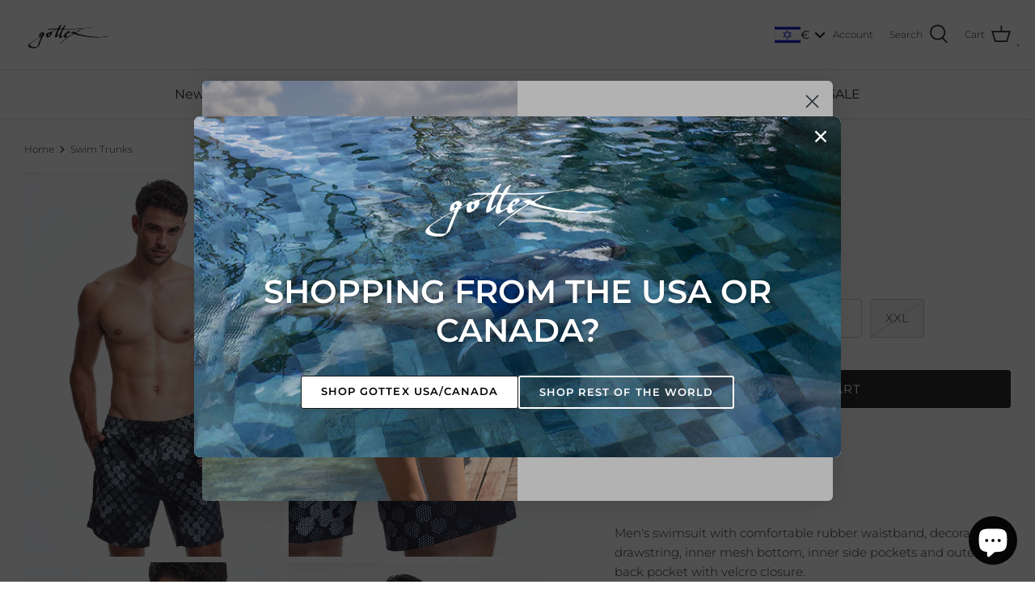

--- FILE ---
content_type: text/css
request_url: https://gottexswim.com/cdn/shop/t/81/assets/boaideas.css?v=52921461416664302911733319453
body_size: 836
content:
main .shopify-section{margin-top:10px}@media (min-width: 767px){.section-footer__row-lower .section-footer__row__col:first-child{order:2}}.footer-col-order-1{order:1}.section-footer__lower-menu{margin-top:.9rem}.product-price__item.product-price__amount.product-price__amount--on-sale.theme-money,.product-form .price-area .on-sale .current-price{color:#f50000}.collection-under_label p,.product-under_label p{margin:5px}.collection-under_label,.product-under_label{position:absolute;width:100%;z-index:6;text-align:center;bottom:0}@media screen and (min-width: 768px){.collection-under_label,.product-under_label{bottom:4.5rem}}.section-main-product .options--size{font-size:12px}.section-main-product .options--size a{min-width:2.5em;height:37px;line-height:37px;padding:0 11px}.filters__close{display:none}@media (max-width: 1000px){.filter-container .filters{padding:0 20px 20px}.filter-container .sticky-content-container{position:relative;top:unset}.filters__heading{position:sticky;top:-1px;background:linear-gradient(180deg,#fff 0% 75%,#ffffff80);padding:20px 0;z-index:1}.filters__close{display:flex}}.selector-wrapper.hide-color-picker{display:none}.template-product .product-detail-label{font-weight:700}.template-product .product-detail .product-description{margin-block:10px}.template-product .product-detail .buy-buttons-row,.template-product .product-detail .quantity-submit-row__submit{margin-block:15px}.template-product .clickyboxes.options--size{font-weight:700}.complete-the-look-block-title{font-size:20px;margin-bottom:10px}.complete-the-look-blocks-wrapper{display:flex;flex-direction:column;gap:20px;margin-bottom:20px}.complete-the-look-blocks-wrapper .complete-the-look-block:not(:last-child){padding-bottom:20px;border-bottom:1px solid rgba(0,0,0,.1)}.complete-the-look-block{display:flex;flex-direction:row-reverse;gap:10px}.complete-the-look-form{display:flex;flex-direction:column;flex:1;gap:20px}.complete-the-look-form-description{display:flex;justify-content:space-between;gap:10px}.complete-the-look-product-title{font-weight:700}.complete-the-look-product-price{white-space:nowrap}.complete-the-look-variant-picker{display:flex}.complete-the-look-size-picker{flex:1;height:35px;padding-inline:5px}.complete-the-look-submit-button{display:flex}.template-product :is(.slick-product-prev svg,.slick-product-next svg){width:47px;height:47px}.clickyboxes.options--size a{color:#787a7c;border-color:#b5b6b7;border:2px solid #dddede}.continue-shopping{padding:15px 25px;max-width:252px;margin-inline-start:auto;text-align:right;border-radius:3px;line-height:1rem}.continue-shopping:hover{color:initial}@media screen and (max-width: 767px){.checkout-subtotal-container__left.layout-column-half-left{margin-bottom:0}.continue-shopping{max-width:none;text-align:center}}.newsletter-wrapper,.privacy-policy-wrapper{display:flex;align-items:flex-start}.newsletter-checkbox,.privacy-policy{margin:5px 5px 5px 0}.privacy-policy-link{text-decoration:underline}.language-popup .cc-popup-modal{width:100%;max-width:540px;height:auto}.cc-popup .language-popup-container{display:flex;flex-direction:column;align-items:center;padding:10px;width:fit-content;background:#fff;margin:40px auto}.language-popup-image{margin:20px auto 0;width:auto;max-width:200px;padding:0}.language-popup-form{display:flex;flex-direction:column;gap:10px}.language-popup-form .select-language-label{font-size:19.6px}.language-popup-form .select-language-wrapper{position:relative;margin:25px 0}.language-popup-form .select-language-wrapper:after{content:"";position:absolute;right:5px;top:9px;width:10px;height:10px;background-color:#000;clip-path:polygon(0 0,50% 60%,100% 0,100% 20%,50% 80%,0 20%)}.language-popup-form #select-language{all:unset;width:100%;border-bottom:1px solid;text-align:left}.language-popup-form .cc-popup-form-submit{width:100%;max-width:300px;font-size:19.6px;border-radius:10px;padding:15px}.language-popup-container .cc-popup-content{padding:5px;background:#fff}.language-popup-background-image{position:absolute;top:0;right:0;bottom:0;left:0;z-index:-1;background-repeat:no-repeat;background-position:center;background-size:cover}@media (max-width: 767px){.language-popup-form .select-language-label{font-size:15.6px}}.gallery__item-with-margins{margin:0}.product-detail .gallery .slick-dots{margin-bottom:0;position:absolute;bottom:10px}.product-detail .gallery .slick-dots li{flex:0 1 30px}.product-detail .gallery .slick-dots li button:before{position:absolute;top:50%;left:50%;translate:-50% -50%;width:10px;height:10px;border-radius:100%;border:1px solid white}.product-page-related-colors-picker{display:flex;justify-content:flex-start;gap:10px;flex-wrap:wrap;cursor:pointer}.product-page-related-colors-picker-label{display:flex;align-items:center}.product-page-related-color{min-width:25px;min-height:25px;border:2px solid white;border-radius:50%;box-shadow:0 0 0 1px #aaa;transition:.1s}.product-page-related-color:hover{box-shadow:0 0 0 2px #aaa}.product-page-related-color-selected{border:2px solid white;outline:2px solid rgba(0,0,0,1)}.product-page-related-image-selected{box-shadow:0 0 0 2px #000}.product-page-related-image:hover{box-shadow:0 0 0 2px #0770d5}@media only screen and (max-width: 767px){.thumbnails.product-thumbnails-hide{display:none}.product-page-main-form{display:flex;flex-direction:column}.product-page-related-colors-picker{flex-wrap:nowrap}.product-page-related-colors-picker-wrapper{order:-1}}.collection-block .product-block__title{text-align:center}.rich-text-boa .fully-spaced-row--small{margin-top:15px;margin-bottom:15px}.gallery-boa .fully-spaced-row--medium{margin-top:10px;margin-bottom:10px}.featured-boa .collection-slider-row.use-alt-bg{padding-top:10px}.featured-boa .hometitle{margin:0 0 10px}
/*# sourceMappingURL=/cdn/shop/t/81/assets/boaideas.css.map?v=52921461416664302911733319453 */


--- FILE ---
content_type: text/css
request_url: https://gottexswim.com/cdn/shop/t/81/assets/progress-bar.css?v=172537610961687855151704725267
body_size: -372
content:
.cart-summary-overlay__row-body .cart-summary-overlay__column-subtotal{margin-bottom:15px}.cart-summary-overlay__actions{display:flex;align-items:center}.cart-summary-overlay__sale-progress-bar-section{flex:1;display:flex;align-items:center;flex-direction:column;width:100%;padding-inline-start:10px}.cart-summary-overlay__sale-progress-bar-upper-text,.cart-summary-overlay__sale-progress-bar-lower-text{font-size:16px;font-weight:700;color:#000}.cart-summary-overlay__sale-progress-bar-upper-text{padding:10px 0}.cart-summary-overlay__sale-progress-bar-lower-text{padding:10px 0 0}.cart-summary-overlay__sale-progress-bar-wrapper{max-width:350px;width:100%;height:8px;background-color:#fff;outline:1px solid rgb(47,42,42);border-radius:10px;overflow:hidden;position:relative}.cart-summary-overlay__sale-progress-bar{height:8px;background-color:#000;width:0%;border-radius:9px;position:absolute;left:0}@media (min-width: 768px) and (max-width: 1200px){.cart-summary-overlay__sale-progress-bar-section{align-items:start}}@media (max-width: 767px){.cart-summary-overlay__sale-progress-bar-section{border-top:1px solid #e2e2e2;margin-block:15px}div.cart-summary-overlay__row-body .cart-summary-overlay__column-subtotal{text-align:right}.cart-summary-overlay__sale-progress-bar-upper-text{padding:20px 0 10px}.cart-summary-overlay__actions{flex-direction:column}.cart-summary-overlay__subtotal-amount.theme-money{margin-left:0}.cart-summary-overlay__actions .button{margin:0;width:100%}.cart-summary-overlay__actions .button:last-child{margin:10px 0 0}}
/*# sourceMappingURL=/cdn/shop/t/81/assets/progress-bar.css.map?v=172537610961687855151704725267 */


--- FILE ---
content_type: text/css
request_url: https://gottexswim.com/cdn/shop/t/81/assets/product-page.css?v=173016743946433848471762950140
body_size: -320
content:
h1.title{text-transform:capitalize}main .shopify-section{margin-top:50px}.product-form .input-row{margin:15px 0 5px}.product-form .selector-wrapper{margin-bottom:10px}.gallery-desktop-grid{display:none;flex-wrap:wrap;justify-content:space-between;gap:2px}.gallery-desktop-grid-image{flex:0 0 calc(50% - 5px)}@media screen and (min-width: 768px){.gallery-desktop-grid{display:flex}.product-media-gallery-desktop-hide{display:none}}.product-shipping-progress-bar-section{display:flex;align-items:center;flex-direction:column;width:100%}.product-shipping-progress-bar-upper-text,.product-shipping-progress-bar-lower-text{font-size:13px;font-weight:700;color:#000}.product-shipping-progress-bar-upper-text{padding:6px 0}.product-shipping-progress-bar-lower-text{padding:6px 0 0}.product-shipping-progress-bar-wrapper{max-width:280px;width:100%;height:6px;background-color:#fff;outline:1px solid rgb(47,42,42);border-radius:8px;overflow:hidden;position:relative}.product-shipping-progress-bar{height:6px;background-color:#000;width:0%;border-radius:7px;position:absolute;left:0;transition:width .3s ease}@media (max-width: 767px){.product-shipping-progress-bar-upper-text{padding:0 0 6px}.product-shipping-progress-bar-container{margin:10px 0}}
/*# sourceMappingURL=/cdn/shop/t/81/assets/product-page.css.map?v=173016743946433848471762950140 */


--- FILE ---
content_type: text/css
request_url: https://gottexswim.com/cdn/shop/t/81/assets/footer-external-link.css?v=154186794687521018341704725267
body_size: -739
content:
.external-link-wrapper {
    font-weight: 600;
}

--- FILE ---
content_type: text/javascript
request_url: https://gottexswim.com/cdn/shop/t/81/assets/boaideas.js?v=116086227452549884811727783822
body_size: 455
content:
function debounce(fn,delay){let timeoutID;return function(){timeoutID&&clearTimeout(timeoutID),timeoutID=setTimeout(()=>{fn()},delay)}}function changeColorPickerName(element,isImageHover){const originalName=document.querySelector(".product-page-related-colors-picker-label-color"),newName=document.querySelector(".product-page-related-colors-picker-label-color-on-hover");if(isImageHover){originalName.hidden=!0,newName.hidden=!1,newName.innerHTML=element.dataset.colorName;return}originalName.hidden=!1,newName.hidden=!0,newName.innerHTML=""}function InitLanguagePopupForm(urlAddress,currentLanguage,mainLanguage){const LanguagePopupForm=document.getElementsByClassName("language-popup-form")[0];LanguagePopupForm&&LanguagePopupForm.addEventListener("submit",e=>{e.preventDefault();const selectedLanguage=[...e.target].find(el=>el.id=="select-language").value,currentTime=JSON.stringify(new Date().getTime());if(window.localStorage.setItem("cc-theme-popup-dismissed",currentTime),selectedLanguage&&selectedLanguage!=currentLanguage)window.location.assign(urlAddress),window.location=urlAddress,selectedLanguage==mainLanguage?window.location.href="/":window.location.href=selectedLanguage;else{const closePopupBtn=document.querySelector(".language-popup .cc-popup-close");closePopupBtn&&closePopupBtn.click()}})}function addVariantToCart(variantId,quantity,reloadCart){const variantData={items:[{id:parseInt(variantId),quantity:quantity||1}]};return fetch(window.Shopify.routes.root+"cart/add.js",{method:"POST",headers:{"Content-Type":"application/json"},body:JSON.stringify(variantData)}).then(response=>response.ok?response.json():!1).then(data=>(reloadCart&&document.documentElement.dispatchEvent(new CustomEvent("theme:cartchanged",{bubbles:!0,cancelable:!1})),{success:!0,data})).catch(error=>console.error("Error:",error))}function initCollectionFilterTabsListeners(){const filterTabs=[...document.querySelectorAll(".filter-group:not(.filter-group--applied, .filter-group--availability)")];filterTabs.length&&filterTabs.forEach(tab=>{const tabChildren=[...tab.children],tabHeader=tabChildren.find(child=>child.classList.contains("filter-group__heading"));tabHeader.addEventListener("click",()=>{const tabId=[...tabChildren.find(child=>child.classList.contains("filter-group__items")).classList].find(className=>className.match(/filter-group--\d+|filter-group--sort/gm)),isTabOpen=!!tabHeader.classList.contains("toggle-target-toggler--is-hidden");let filtersTabsState=JSON.parse(window.localStorage.getItem("open_filter_tabs"));filtersTabsState?.length?(isTabOpen?filtersTabsState.includes(tabId)||filtersTabsState.push(tabId):filtersTabsState=filtersTabsState.filter(tab2=>tab2!=tabId),window.localStorage.setItem("open_filter_tabs",JSON.stringify(filtersTabsState))):window.localStorage.setItem("open_filter_tabs",JSON.stringify(isTabOpen?[tabId]:[]))})})}function openCollectionFilterTabsByState(tabsState){const filterTabs=[...document.querySelectorAll(".filter-group:not(.filter-group--applied, .filter-group--availability)")];filterTabs.length&&filterTabs.forEach(tab=>{const tabChildren=[...tab.children],tabHeader=tabChildren.find(child=>child.classList.contains("filter-group__heading")),tabContent=tabChildren.find(child=>child.classList.contains("filter-group__items"));[...tabContent.classList].some(element=>tabsState.includes(element))&&(tabHeader.classList.remove("toggle-target-toggler--is-hidden"),tabContent.classList.remove("toggle-target--hidden"))})}function changeCompleteTheLookBlockVariant(e){const form=e.target.form,newVariantId=e.target.options[e.target.selectedIndex].dataset.variantId;form.dataset.variantId=newVariantId}window.addEventListener("unload",()=>{window.localStorage.removeItem("open_filter_tabs")});
//# sourceMappingURL=/cdn/shop/t/81/assets/boaideas.js.map?v=116086227452549884811727783822
